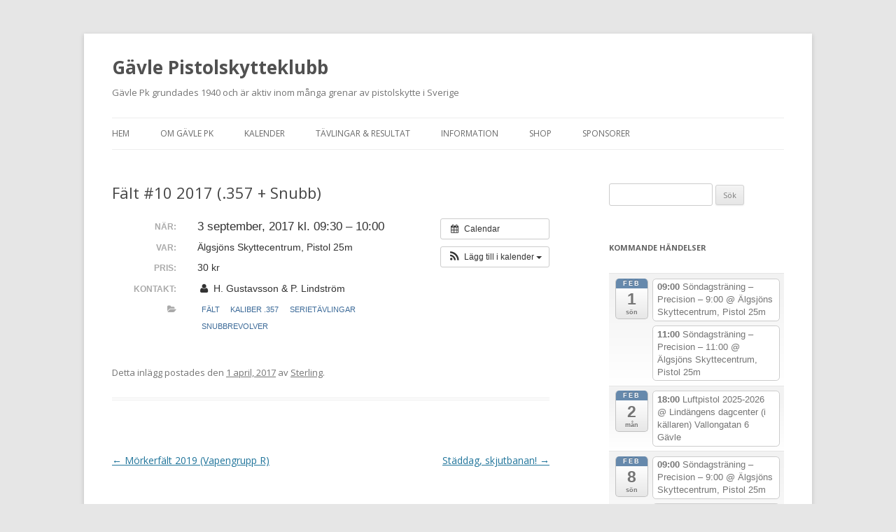

--- FILE ---
content_type: text/html; charset=UTF-8
request_url: https://gavlepistol.se/aktivitet/falt-10-2017-357-snubb/
body_size: 51925
content:
<!DOCTYPE html>
<!--[if IE 7]>
<html class="ie ie7" lang="sv-SE">
<![endif]-->
<!--[if IE 8]>
<html class="ie ie8" lang="sv-SE">
<![endif]-->
<!--[if !(IE 7) & !(IE 8)]><!-->
<html lang="sv-SE">
<!--<![endif]-->
<head>
<meta charset="UTF-8" />
<meta name="viewport" content="width=device-width" />
<title>Fält #10 2017 (.357 + Snubb) | Gävle Pistolskytteklubb</title>
<link rel="profile" href="https://gmpg.org/xfn/11" />
<link rel="pingback" href="https://gavlepistol.se/xmlrpc.php">
<!--[if lt IE 9]>
<script src="https://gavlepistol.se/wp-content/themes/twentytwelve/js/html5.js?ver=3.7.0" type="text/javascript"></script>
<![endif]-->
<meta name='robots' content='max-image-preview:large' />
<link rel='dns-prefetch' href='//fonts.googleapis.com' />
<link rel='dns-prefetch' href='//s.w.org' />
<link href='https://fonts.gstatic.com' crossorigin rel='preconnect' />
<link rel="alternate" type="application/rss+xml" title="Gävle Pistolskytteklubb &raquo; flöde" href="https://gavlepistol.se/feed/" />
<link rel="alternate" type="application/rss+xml" title="Gävle Pistolskytteklubb &raquo; kommentarsflöde" href="https://gavlepistol.se/comments/feed/" />
<script type="text/javascript">
window._wpemojiSettings = {"baseUrl":"https:\/\/s.w.org\/images\/core\/emoji\/13.1.0\/72x72\/","ext":".png","svgUrl":"https:\/\/s.w.org\/images\/core\/emoji\/13.1.0\/svg\/","svgExt":".svg","source":{"concatemoji":"https:\/\/gavlepistol.se\/wp-includes\/js\/wp-emoji-release.min.js?ver=5.9.12"}};
/*! This file is auto-generated */
!function(e,a,t){var n,r,o,i=a.createElement("canvas"),p=i.getContext&&i.getContext("2d");function s(e,t){var a=String.fromCharCode;p.clearRect(0,0,i.width,i.height),p.fillText(a.apply(this,e),0,0);e=i.toDataURL();return p.clearRect(0,0,i.width,i.height),p.fillText(a.apply(this,t),0,0),e===i.toDataURL()}function c(e){var t=a.createElement("script");t.src=e,t.defer=t.type="text/javascript",a.getElementsByTagName("head")[0].appendChild(t)}for(o=Array("flag","emoji"),t.supports={everything:!0,everythingExceptFlag:!0},r=0;r<o.length;r++)t.supports[o[r]]=function(e){if(!p||!p.fillText)return!1;switch(p.textBaseline="top",p.font="600 32px Arial",e){case"flag":return s([127987,65039,8205,9895,65039],[127987,65039,8203,9895,65039])?!1:!s([55356,56826,55356,56819],[55356,56826,8203,55356,56819])&&!s([55356,57332,56128,56423,56128,56418,56128,56421,56128,56430,56128,56423,56128,56447],[55356,57332,8203,56128,56423,8203,56128,56418,8203,56128,56421,8203,56128,56430,8203,56128,56423,8203,56128,56447]);case"emoji":return!s([10084,65039,8205,55357,56613],[10084,65039,8203,55357,56613])}return!1}(o[r]),t.supports.everything=t.supports.everything&&t.supports[o[r]],"flag"!==o[r]&&(t.supports.everythingExceptFlag=t.supports.everythingExceptFlag&&t.supports[o[r]]);t.supports.everythingExceptFlag=t.supports.everythingExceptFlag&&!t.supports.flag,t.DOMReady=!1,t.readyCallback=function(){t.DOMReady=!0},t.supports.everything||(n=function(){t.readyCallback()},a.addEventListener?(a.addEventListener("DOMContentLoaded",n,!1),e.addEventListener("load",n,!1)):(e.attachEvent("onload",n),a.attachEvent("onreadystatechange",function(){"complete"===a.readyState&&t.readyCallback()})),(n=t.source||{}).concatemoji?c(n.concatemoji):n.wpemoji&&n.twemoji&&(c(n.twemoji),c(n.wpemoji)))}(window,document,window._wpemojiSettings);
</script>
<style type="text/css">
img.wp-smiley,
img.emoji {
	display: inline !important;
	border: none !important;
	box-shadow: none !important;
	height: 1em !important;
	width: 1em !important;
	margin: 0 0.07em !important;
	vertical-align: -0.1em !important;
	background: none !important;
	padding: 0 !important;
}
</style>
	<link rel='stylesheet' id='ai1ec_style-css'  href='//gavlepistol.se/wp-content/plugins/all-in-one-event-calendar/public/themes-ai1ec/vortex/css/ai1ec_parsed_css.css?ver=3.0.0' type='text/css' media='all' />
<link rel='stylesheet' id='wp-block-library-css'  href='https://gavlepistol.se/wp-includes/css/dist/block-library/style.min.css?ver=5.9.12' type='text/css' media='all' />
<style id='wp-block-library-theme-inline-css' type='text/css'>
.wp-block-audio figcaption{color:#555;font-size:13px;text-align:center}.is-dark-theme .wp-block-audio figcaption{color:hsla(0,0%,100%,.65)}.wp-block-code>code{font-family:Menlo,Consolas,monaco,monospace;color:#1e1e1e;padding:.8em 1em;border:1px solid #ddd;border-radius:4px}.wp-block-embed figcaption{color:#555;font-size:13px;text-align:center}.is-dark-theme .wp-block-embed figcaption{color:hsla(0,0%,100%,.65)}.blocks-gallery-caption{color:#555;font-size:13px;text-align:center}.is-dark-theme .blocks-gallery-caption{color:hsla(0,0%,100%,.65)}.wp-block-image figcaption{color:#555;font-size:13px;text-align:center}.is-dark-theme .wp-block-image figcaption{color:hsla(0,0%,100%,.65)}.wp-block-pullquote{border-top:4px solid;border-bottom:4px solid;margin-bottom:1.75em;color:currentColor}.wp-block-pullquote__citation,.wp-block-pullquote cite,.wp-block-pullquote footer{color:currentColor;text-transform:uppercase;font-size:.8125em;font-style:normal}.wp-block-quote{border-left:.25em solid;margin:0 0 1.75em;padding-left:1em}.wp-block-quote cite,.wp-block-quote footer{color:currentColor;font-size:.8125em;position:relative;font-style:normal}.wp-block-quote.has-text-align-right{border-left:none;border-right:.25em solid;padding-left:0;padding-right:1em}.wp-block-quote.has-text-align-center{border:none;padding-left:0}.wp-block-quote.is-large,.wp-block-quote.is-style-large,.wp-block-quote.is-style-plain{border:none}.wp-block-search .wp-block-search__label{font-weight:700}.wp-block-group:where(.has-background){padding:1.25em 2.375em}.wp-block-separator{border:none;border-bottom:2px solid;margin-left:auto;margin-right:auto;opacity:.4}.wp-block-separator:not(.is-style-wide):not(.is-style-dots){width:100px}.wp-block-separator.has-background:not(.is-style-dots){border-bottom:none;height:1px}.wp-block-separator.has-background:not(.is-style-wide):not(.is-style-dots){height:2px}.wp-block-table thead{border-bottom:3px solid}.wp-block-table tfoot{border-top:3px solid}.wp-block-table td,.wp-block-table th{padding:.5em;border:1px solid;word-break:normal}.wp-block-table figcaption{color:#555;font-size:13px;text-align:center}.is-dark-theme .wp-block-table figcaption{color:hsla(0,0%,100%,.65)}.wp-block-video figcaption{color:#555;font-size:13px;text-align:center}.is-dark-theme .wp-block-video figcaption{color:hsla(0,0%,100%,.65)}.wp-block-template-part.has-background{padding:1.25em 2.375em;margin-top:0;margin-bottom:0}
</style>
<style id='global-styles-inline-css' type='text/css'>
body{--wp--preset--color--black: #000000;--wp--preset--color--cyan-bluish-gray: #abb8c3;--wp--preset--color--white: #fff;--wp--preset--color--pale-pink: #f78da7;--wp--preset--color--vivid-red: #cf2e2e;--wp--preset--color--luminous-vivid-orange: #ff6900;--wp--preset--color--luminous-vivid-amber: #fcb900;--wp--preset--color--light-green-cyan: #7bdcb5;--wp--preset--color--vivid-green-cyan: #00d084;--wp--preset--color--pale-cyan-blue: #8ed1fc;--wp--preset--color--vivid-cyan-blue: #0693e3;--wp--preset--color--vivid-purple: #9b51e0;--wp--preset--color--blue: #21759b;--wp--preset--color--dark-gray: #444;--wp--preset--color--medium-gray: #9f9f9f;--wp--preset--color--light-gray: #e6e6e6;--wp--preset--gradient--vivid-cyan-blue-to-vivid-purple: linear-gradient(135deg,rgba(6,147,227,1) 0%,rgb(155,81,224) 100%);--wp--preset--gradient--light-green-cyan-to-vivid-green-cyan: linear-gradient(135deg,rgb(122,220,180) 0%,rgb(0,208,130) 100%);--wp--preset--gradient--luminous-vivid-amber-to-luminous-vivid-orange: linear-gradient(135deg,rgba(252,185,0,1) 0%,rgba(255,105,0,1) 100%);--wp--preset--gradient--luminous-vivid-orange-to-vivid-red: linear-gradient(135deg,rgba(255,105,0,1) 0%,rgb(207,46,46) 100%);--wp--preset--gradient--very-light-gray-to-cyan-bluish-gray: linear-gradient(135deg,rgb(238,238,238) 0%,rgb(169,184,195) 100%);--wp--preset--gradient--cool-to-warm-spectrum: linear-gradient(135deg,rgb(74,234,220) 0%,rgb(151,120,209) 20%,rgb(207,42,186) 40%,rgb(238,44,130) 60%,rgb(251,105,98) 80%,rgb(254,248,76) 100%);--wp--preset--gradient--blush-light-purple: linear-gradient(135deg,rgb(255,206,236) 0%,rgb(152,150,240) 100%);--wp--preset--gradient--blush-bordeaux: linear-gradient(135deg,rgb(254,205,165) 0%,rgb(254,45,45) 50%,rgb(107,0,62) 100%);--wp--preset--gradient--luminous-dusk: linear-gradient(135deg,rgb(255,203,112) 0%,rgb(199,81,192) 50%,rgb(65,88,208) 100%);--wp--preset--gradient--pale-ocean: linear-gradient(135deg,rgb(255,245,203) 0%,rgb(182,227,212) 50%,rgb(51,167,181) 100%);--wp--preset--gradient--electric-grass: linear-gradient(135deg,rgb(202,248,128) 0%,rgb(113,206,126) 100%);--wp--preset--gradient--midnight: linear-gradient(135deg,rgb(2,3,129) 0%,rgb(40,116,252) 100%);--wp--preset--duotone--dark-grayscale: url('#wp-duotone-dark-grayscale');--wp--preset--duotone--grayscale: url('#wp-duotone-grayscale');--wp--preset--duotone--purple-yellow: url('#wp-duotone-purple-yellow');--wp--preset--duotone--blue-red: url('#wp-duotone-blue-red');--wp--preset--duotone--midnight: url('#wp-duotone-midnight');--wp--preset--duotone--magenta-yellow: url('#wp-duotone-magenta-yellow');--wp--preset--duotone--purple-green: url('#wp-duotone-purple-green');--wp--preset--duotone--blue-orange: url('#wp-duotone-blue-orange');--wp--preset--font-size--small: 13px;--wp--preset--font-size--medium: 20px;--wp--preset--font-size--large: 36px;--wp--preset--font-size--x-large: 42px;}.has-black-color{color: var(--wp--preset--color--black) !important;}.has-cyan-bluish-gray-color{color: var(--wp--preset--color--cyan-bluish-gray) !important;}.has-white-color{color: var(--wp--preset--color--white) !important;}.has-pale-pink-color{color: var(--wp--preset--color--pale-pink) !important;}.has-vivid-red-color{color: var(--wp--preset--color--vivid-red) !important;}.has-luminous-vivid-orange-color{color: var(--wp--preset--color--luminous-vivid-orange) !important;}.has-luminous-vivid-amber-color{color: var(--wp--preset--color--luminous-vivid-amber) !important;}.has-light-green-cyan-color{color: var(--wp--preset--color--light-green-cyan) !important;}.has-vivid-green-cyan-color{color: var(--wp--preset--color--vivid-green-cyan) !important;}.has-pale-cyan-blue-color{color: var(--wp--preset--color--pale-cyan-blue) !important;}.has-vivid-cyan-blue-color{color: var(--wp--preset--color--vivid-cyan-blue) !important;}.has-vivid-purple-color{color: var(--wp--preset--color--vivid-purple) !important;}.has-black-background-color{background-color: var(--wp--preset--color--black) !important;}.has-cyan-bluish-gray-background-color{background-color: var(--wp--preset--color--cyan-bluish-gray) !important;}.has-white-background-color{background-color: var(--wp--preset--color--white) !important;}.has-pale-pink-background-color{background-color: var(--wp--preset--color--pale-pink) !important;}.has-vivid-red-background-color{background-color: var(--wp--preset--color--vivid-red) !important;}.has-luminous-vivid-orange-background-color{background-color: var(--wp--preset--color--luminous-vivid-orange) !important;}.has-luminous-vivid-amber-background-color{background-color: var(--wp--preset--color--luminous-vivid-amber) !important;}.has-light-green-cyan-background-color{background-color: var(--wp--preset--color--light-green-cyan) !important;}.has-vivid-green-cyan-background-color{background-color: var(--wp--preset--color--vivid-green-cyan) !important;}.has-pale-cyan-blue-background-color{background-color: var(--wp--preset--color--pale-cyan-blue) !important;}.has-vivid-cyan-blue-background-color{background-color: var(--wp--preset--color--vivid-cyan-blue) !important;}.has-vivid-purple-background-color{background-color: var(--wp--preset--color--vivid-purple) !important;}.has-black-border-color{border-color: var(--wp--preset--color--black) !important;}.has-cyan-bluish-gray-border-color{border-color: var(--wp--preset--color--cyan-bluish-gray) !important;}.has-white-border-color{border-color: var(--wp--preset--color--white) !important;}.has-pale-pink-border-color{border-color: var(--wp--preset--color--pale-pink) !important;}.has-vivid-red-border-color{border-color: var(--wp--preset--color--vivid-red) !important;}.has-luminous-vivid-orange-border-color{border-color: var(--wp--preset--color--luminous-vivid-orange) !important;}.has-luminous-vivid-amber-border-color{border-color: var(--wp--preset--color--luminous-vivid-amber) !important;}.has-light-green-cyan-border-color{border-color: var(--wp--preset--color--light-green-cyan) !important;}.has-vivid-green-cyan-border-color{border-color: var(--wp--preset--color--vivid-green-cyan) !important;}.has-pale-cyan-blue-border-color{border-color: var(--wp--preset--color--pale-cyan-blue) !important;}.has-vivid-cyan-blue-border-color{border-color: var(--wp--preset--color--vivid-cyan-blue) !important;}.has-vivid-purple-border-color{border-color: var(--wp--preset--color--vivid-purple) !important;}.has-vivid-cyan-blue-to-vivid-purple-gradient-background{background: var(--wp--preset--gradient--vivid-cyan-blue-to-vivid-purple) !important;}.has-light-green-cyan-to-vivid-green-cyan-gradient-background{background: var(--wp--preset--gradient--light-green-cyan-to-vivid-green-cyan) !important;}.has-luminous-vivid-amber-to-luminous-vivid-orange-gradient-background{background: var(--wp--preset--gradient--luminous-vivid-amber-to-luminous-vivid-orange) !important;}.has-luminous-vivid-orange-to-vivid-red-gradient-background{background: var(--wp--preset--gradient--luminous-vivid-orange-to-vivid-red) !important;}.has-very-light-gray-to-cyan-bluish-gray-gradient-background{background: var(--wp--preset--gradient--very-light-gray-to-cyan-bluish-gray) !important;}.has-cool-to-warm-spectrum-gradient-background{background: var(--wp--preset--gradient--cool-to-warm-spectrum) !important;}.has-blush-light-purple-gradient-background{background: var(--wp--preset--gradient--blush-light-purple) !important;}.has-blush-bordeaux-gradient-background{background: var(--wp--preset--gradient--blush-bordeaux) !important;}.has-luminous-dusk-gradient-background{background: var(--wp--preset--gradient--luminous-dusk) !important;}.has-pale-ocean-gradient-background{background: var(--wp--preset--gradient--pale-ocean) !important;}.has-electric-grass-gradient-background{background: var(--wp--preset--gradient--electric-grass) !important;}.has-midnight-gradient-background{background: var(--wp--preset--gradient--midnight) !important;}.has-small-font-size{font-size: var(--wp--preset--font-size--small) !important;}.has-medium-font-size{font-size: var(--wp--preset--font-size--medium) !important;}.has-large-font-size{font-size: var(--wp--preset--font-size--large) !important;}.has-x-large-font-size{font-size: var(--wp--preset--font-size--x-large) !important;}
</style>
<link rel='stylesheet' id='contact-form-7-css'  href='https://gavlepistol.se/wp-content/plugins/contact-form-7/includes/css/styles.css?ver=5.5.6.1' type='text/css' media='all' />
<link rel='stylesheet' id='twentytwelve-fonts-css'  href='https://fonts.googleapis.com/css?family=Open+Sans%3A400italic%2C700italic%2C400%2C700&#038;subset=latin%2Clatin-ext&#038;display=fallback' type='text/css' media='all' />
<link rel='stylesheet' id='twentytwelve-style-css'  href='https://gavlepistol.se/wp-content/themes/twentytwelve/style.css?ver=20190507' type='text/css' media='all' />
<link rel='stylesheet' id='twentytwelve-block-style-css'  href='https://gavlepistol.se/wp-content/themes/twentytwelve/css/blocks.css?ver=20190406' type='text/css' media='all' />
<!--[if lt IE 9]>
<link rel='stylesheet' id='twentytwelve-ie-css'  href='https://gavlepistol.se/wp-content/themes/twentytwelve/css/ie.css?ver=20150214' type='text/css' media='all' />
<![endif]-->
<script type='text/javascript' src='https://gavlepistol.se/?ai1ec_render_js=event.js&#038;is_backend=false&#038;ver=3.0.0' id='ai1ec_requirejs-js'></script>
<script type='text/javascript' src='https://gavlepistol.se/wp-includes/js/jquery/jquery.min.js?ver=3.6.0' id='jquery-core-js'></script>
<script type='text/javascript' src='https://gavlepistol.se/wp-includes/js/jquery/jquery-migrate.min.js?ver=3.3.2' id='jquery-migrate-js'></script>
<link rel="https://api.w.org/" href="https://gavlepistol.se/wp-json/" /><link rel="EditURI" type="application/rsd+xml" title="RSD" href="https://gavlepistol.se/xmlrpc.php?rsd" />
<link rel="wlwmanifest" type="application/wlwmanifest+xml" href="https://gavlepistol.se/wp-includes/wlwmanifest.xml" /> 
<meta name="generator" content="WordPress 5.9.12" />
<link rel="canonical" href="https://gavlepistol.se/aktivitet/falt-10-2017-357-snubb/" />
<link rel='shortlink' href='https://gavlepistol.se/?p=1338' />
<link rel="alternate" type="application/json+oembed" href="https://gavlepistol.se/wp-json/oembed/1.0/embed?url=https%3A%2F%2Fgavlepistol.se%2Faktivitet%2Ffalt-10-2017-357-snubb%2F" />
<link rel="alternate" type="text/xml+oembed" href="https://gavlepistol.se/wp-json/oembed/1.0/embed?url=https%3A%2F%2Fgavlepistol.se%2Faktivitet%2Ffalt-10-2017-357-snubb%2F&#038;format=xml" />
<meta property="og:url" content="https://gavlepistol.se/aktivitet/falt-10-2017-357-snubb/" />
<meta property="og:title" content="Fält #10 2017 (.357 + Snubb) (2017-09-03)" />
<meta property="og:type" content="article" />
<meta property="og:description" content="" />
<meta property="og:image" content="" />
<meta name="twitter:card" content="summary" />
<meta name="twitter:title" content="Fält #10 2017 (.357 + Snubb) (2017-09-03)" />
<meta name="twitter:description" content="No data" />
<meta name="twitter:image" content="" />
<link rel="icon" href="https://gavlepistol.se/wp-content/uploads/2022/08/cropped-gpk_logo_icon-32x32.png" sizes="32x32" />
<link rel="icon" href="https://gavlepistol.se/wp-content/uploads/2022/08/cropped-gpk_logo_icon-192x192.png" sizes="192x192" />
<link rel="apple-touch-icon" href="https://gavlepistol.se/wp-content/uploads/2022/08/cropped-gpk_logo_icon-180x180.png" />
<meta name="msapplication-TileImage" content="https://gavlepistol.se/wp-content/uploads/2022/08/cropped-gpk_logo_icon-270x270.png" />
</head>

<body class="ai1ec_event-template-default single single-ai1ec_event postid-1338 wp-embed-responsive custom-font-enabled">
<svg xmlns="http://www.w3.org/2000/svg" viewBox="0 0 0 0" width="0" height="0" focusable="false" role="none" style="visibility: hidden; position: absolute; left: -9999px; overflow: hidden;" ><defs><filter id="wp-duotone-dark-grayscale"><feColorMatrix color-interpolation-filters="sRGB" type="matrix" values=" .299 .587 .114 0 0 .299 .587 .114 0 0 .299 .587 .114 0 0 .299 .587 .114 0 0 " /><feComponentTransfer color-interpolation-filters="sRGB" ><feFuncR type="table" tableValues="0 0.49803921568627" /><feFuncG type="table" tableValues="0 0.49803921568627" /><feFuncB type="table" tableValues="0 0.49803921568627" /><feFuncA type="table" tableValues="1 1" /></feComponentTransfer><feComposite in2="SourceGraphic" operator="in" /></filter></defs></svg><svg xmlns="http://www.w3.org/2000/svg" viewBox="0 0 0 0" width="0" height="0" focusable="false" role="none" style="visibility: hidden; position: absolute; left: -9999px; overflow: hidden;" ><defs><filter id="wp-duotone-grayscale"><feColorMatrix color-interpolation-filters="sRGB" type="matrix" values=" .299 .587 .114 0 0 .299 .587 .114 0 0 .299 .587 .114 0 0 .299 .587 .114 0 0 " /><feComponentTransfer color-interpolation-filters="sRGB" ><feFuncR type="table" tableValues="0 1" /><feFuncG type="table" tableValues="0 1" /><feFuncB type="table" tableValues="0 1" /><feFuncA type="table" tableValues="1 1" /></feComponentTransfer><feComposite in2="SourceGraphic" operator="in" /></filter></defs></svg><svg xmlns="http://www.w3.org/2000/svg" viewBox="0 0 0 0" width="0" height="0" focusable="false" role="none" style="visibility: hidden; position: absolute; left: -9999px; overflow: hidden;" ><defs><filter id="wp-duotone-purple-yellow"><feColorMatrix color-interpolation-filters="sRGB" type="matrix" values=" .299 .587 .114 0 0 .299 .587 .114 0 0 .299 .587 .114 0 0 .299 .587 .114 0 0 " /><feComponentTransfer color-interpolation-filters="sRGB" ><feFuncR type="table" tableValues="0.54901960784314 0.98823529411765" /><feFuncG type="table" tableValues="0 1" /><feFuncB type="table" tableValues="0.71764705882353 0.25490196078431" /><feFuncA type="table" tableValues="1 1" /></feComponentTransfer><feComposite in2="SourceGraphic" operator="in" /></filter></defs></svg><svg xmlns="http://www.w3.org/2000/svg" viewBox="0 0 0 0" width="0" height="0" focusable="false" role="none" style="visibility: hidden; position: absolute; left: -9999px; overflow: hidden;" ><defs><filter id="wp-duotone-blue-red"><feColorMatrix color-interpolation-filters="sRGB" type="matrix" values=" .299 .587 .114 0 0 .299 .587 .114 0 0 .299 .587 .114 0 0 .299 .587 .114 0 0 " /><feComponentTransfer color-interpolation-filters="sRGB" ><feFuncR type="table" tableValues="0 1" /><feFuncG type="table" tableValues="0 0.27843137254902" /><feFuncB type="table" tableValues="0.5921568627451 0.27843137254902" /><feFuncA type="table" tableValues="1 1" /></feComponentTransfer><feComposite in2="SourceGraphic" operator="in" /></filter></defs></svg><svg xmlns="http://www.w3.org/2000/svg" viewBox="0 0 0 0" width="0" height="0" focusable="false" role="none" style="visibility: hidden; position: absolute; left: -9999px; overflow: hidden;" ><defs><filter id="wp-duotone-midnight"><feColorMatrix color-interpolation-filters="sRGB" type="matrix" values=" .299 .587 .114 0 0 .299 .587 .114 0 0 .299 .587 .114 0 0 .299 .587 .114 0 0 " /><feComponentTransfer color-interpolation-filters="sRGB" ><feFuncR type="table" tableValues="0 0" /><feFuncG type="table" tableValues="0 0.64705882352941" /><feFuncB type="table" tableValues="0 1" /><feFuncA type="table" tableValues="1 1" /></feComponentTransfer><feComposite in2="SourceGraphic" operator="in" /></filter></defs></svg><svg xmlns="http://www.w3.org/2000/svg" viewBox="0 0 0 0" width="0" height="0" focusable="false" role="none" style="visibility: hidden; position: absolute; left: -9999px; overflow: hidden;" ><defs><filter id="wp-duotone-magenta-yellow"><feColorMatrix color-interpolation-filters="sRGB" type="matrix" values=" .299 .587 .114 0 0 .299 .587 .114 0 0 .299 .587 .114 0 0 .299 .587 .114 0 0 " /><feComponentTransfer color-interpolation-filters="sRGB" ><feFuncR type="table" tableValues="0.78039215686275 1" /><feFuncG type="table" tableValues="0 0.94901960784314" /><feFuncB type="table" tableValues="0.35294117647059 0.47058823529412" /><feFuncA type="table" tableValues="1 1" /></feComponentTransfer><feComposite in2="SourceGraphic" operator="in" /></filter></defs></svg><svg xmlns="http://www.w3.org/2000/svg" viewBox="0 0 0 0" width="0" height="0" focusable="false" role="none" style="visibility: hidden; position: absolute; left: -9999px; overflow: hidden;" ><defs><filter id="wp-duotone-purple-green"><feColorMatrix color-interpolation-filters="sRGB" type="matrix" values=" .299 .587 .114 0 0 .299 .587 .114 0 0 .299 .587 .114 0 0 .299 .587 .114 0 0 " /><feComponentTransfer color-interpolation-filters="sRGB" ><feFuncR type="table" tableValues="0.65098039215686 0.40392156862745" /><feFuncG type="table" tableValues="0 1" /><feFuncB type="table" tableValues="0.44705882352941 0.4" /><feFuncA type="table" tableValues="1 1" /></feComponentTransfer><feComposite in2="SourceGraphic" operator="in" /></filter></defs></svg><svg xmlns="http://www.w3.org/2000/svg" viewBox="0 0 0 0" width="0" height="0" focusable="false" role="none" style="visibility: hidden; position: absolute; left: -9999px; overflow: hidden;" ><defs><filter id="wp-duotone-blue-orange"><feColorMatrix color-interpolation-filters="sRGB" type="matrix" values=" .299 .587 .114 0 0 .299 .587 .114 0 0 .299 .587 .114 0 0 .299 .587 .114 0 0 " /><feComponentTransfer color-interpolation-filters="sRGB" ><feFuncR type="table" tableValues="0.098039215686275 1" /><feFuncG type="table" tableValues="0 0.66274509803922" /><feFuncB type="table" tableValues="0.84705882352941 0.41960784313725" /><feFuncA type="table" tableValues="1 1" /></feComponentTransfer><feComposite in2="SourceGraphic" operator="in" /></filter></defs></svg><div id="page" class="hfeed site">
	<header id="masthead" class="site-header">
		<hgroup>
			<h1 class="site-title"><a href="https://gavlepistol.se/" title="Gävle Pistolskytteklubb" rel="home">Gävle Pistolskytteklubb</a></h1>
			<h2 class="site-description">Gävle Pk grundades 1940 och är aktiv inom många grenar av pistolskytte i Sverige</h2>
		</hgroup>

		<nav id="site-navigation" class="main-navigation">
			<button class="menu-toggle">Meny</button>
			<a class="assistive-text" href="#content" title="Hoppa till innehåll">Hoppa till innehåll</a>
			<div class="menu-skjutprogram-2022-container"><ul id="menu-skjutprogram-2022" class="nav-menu"><li id="menu-item-110" class="menu-item menu-item-type-custom menu-item-object-custom menu-item-home menu-item-110"><a href="http://gavlepistol.se/">Hem</a></li>
<li id="menu-item-139" class="menu-item menu-item-type-post_type menu-item-object-page menu-item-has-children menu-item-139"><a href="https://gavlepistol.se/om-gavle-pk/">Om Gävle Pk</a>
<ul class="sub-menu">
	<li id="menu-item-2293" class="menu-item menu-item-type-post_type menu-item-object-page menu-item-2293"><a href="https://gavlepistol.se/hitta-hit/">Hitta hit</a></li>
	<li id="menu-item-144" class="menu-item menu-item-type-post_type menu-item-object-page menu-item-144"><a href="https://gavlepistol.se/nyborjare/">Nybörjare</a></li>
	<li id="menu-item-2290" class="menu-item menu-item-type-post_type menu-item-object-page menu-item-2290"><a href="https://gavlepistol.se/om-gavle-pk/medlemsansokan/">Medlemsansökan</a></li>
	<li id="menu-item-542" class="menu-item menu-item-type-post_type menu-item-object-page menu-item-542"><a href="https://gavlepistol.se/kontakt/">Kontakt</a></li>
	<li id="menu-item-3466" class="menu-item menu-item-type-custom menu-item-object-custom menu-item-3466"><a href="http://gavlepistol.se/wp-content/uploads/2023/06/Stadgar-GPK-2019.pdf">Stadgar</a></li>
</ul>
</li>
<li id="menu-item-111" class="menu-item menu-item-type-post_type menu-item-object-page menu-item-111"><a href="https://gavlepistol.se/kalender/">Kalender</a></li>
<li id="menu-item-214" class="menu-item menu-item-type-post_type menu-item-object-page menu-item-has-children menu-item-214"><a href="https://gavlepistol.se/tavlingar/">Tävlingar &#038; Resultat</a>
<ul class="sub-menu">
	<li id="menu-item-2373" class="menu-item menu-item-type-custom menu-item-object-custom menu-item-2373"><a href="http://anmalan.gavlepistol.se">Anmälan on-line</a></li>
	<li id="menu-item-3917" class="menu-item menu-item-type-custom menu-item-object-custom menu-item-3917"><a href="http://gavlepistol.se/wp-content/uploads/2025/03/Skjutprogram-2025.pdf">Skjutprogram 2025</a></li>
</ul>
</li>
<li id="menu-item-1598" class="menu-item menu-item-type-taxonomy menu-item-object-category menu-item-has-children menu-item-1598"><a href="https://gavlepistol.se/category/information/">Information</a>
<ul class="sub-menu">
	<li id="menu-item-3419" class="menu-item menu-item-type-post_type menu-item-object-page menu-item-3419"><a href="https://gavlepistol.se/ordningsregler/">Ordningsregler</a></li>
	<li id="menu-item-1599" class="menu-item menu-item-type-post_type menu-item-object-page menu-item-privacy-policy menu-item-1599"><a href="https://gavlepistol.se/integritetspolicy/">Integritetspolicy</a></li>
	<li id="menu-item-1600" class="menu-item menu-item-type-post_type menu-item-object-page menu-item-1600"><a href="https://gavlepistol.se/rutiner-for-skjutledare/">Rutiner för skjutledare</a></li>
	<li id="menu-item-2106" class="menu-item menu-item-type-post_type menu-item-object-page menu-item-2106"><a href="https://gavlepistol.se/faltskytte/">Fältskytte</a></li>
	<li id="menu-item-2087" class="menu-item menu-item-type-post_type menu-item-object-page menu-item-2087"><a href="https://gavlepistol.se/licens/">Vapenlicens &#038; föreningsintyg</a></li>
	<li id="menu-item-2287" class="menu-item menu-item-type-post_type menu-item-object-page menu-item-2287"><a href="https://gavlepistol.se/vapengrupp-k/">Vapengrupp K</a></li>
	<li id="menu-item-2372" class="menu-item menu-item-type-post_type menu-item-object-page menu-item-2372"><a href="https://gavlepistol.se/miljoammunition/">Miljöammunition?</a></li>
	<li id="menu-item-2586" class="menu-item menu-item-type-post_type menu-item-object-page menu-item-2586"><a href="https://gavlepistol.se/bra-att-ha-lankar/">Bra att ha länkar &#8211; Vapen mm</a></li>
</ul>
</li>
<li id="menu-item-2263" class="menu-item menu-item-type-custom menu-item-object-custom menu-item-2263"><a target="_blank" rel="noopener" href="http://shop.gavlepistol.se">Shop</a></li>
<li id="menu-item-3942" class="menu-item menu-item-type-post_type menu-item-object-page menu-item-3942"><a href="https://gavlepistol.se/sponsorer/">Sponsorer</a></li>
</ul></div>		</nav><!-- #site-navigation -->

			</header><!-- #masthead -->

	<div id="main" class="wrapper">

	<div id="primary" class="site-content">
		<div id="content" role="main">

			
				
	<article id="post-1338" class="post-1338 ai1ec_event type-ai1ec_event status-publish hentry events_categories-falt events_categories-kaliber-357 events_categories-serietavlingar events_categories-snubbrevolver">
				<header class="entry-header">
			
						<h1 class="entry-title">Fält #10 2017 (.357 + Snubb)</h1>
								</header><!-- .entry-header -->

				<div class="entry-content">
			<div class="timely ai1ec-single-event
	ai1ec-event-id-1338
	ai1ec-event-instance-id-1999
		">

<a id="ai1ec-event"></a>

<div class="ai1ec-actions">
	<div class="ai1ec-btn-group-vertical ai1ec-clearfix">
		<a class="ai1ec-calendar-link ai1ec-btn ai1ec-btn-default ai1ec-btn-sm
        ai1ec-tooltip-trigger "
    href="https://gavlepistol.se/kalender/"
    
    data-placement="left"
    title="Visa alla aktiviteter">
    <i class="ai1ec-fa ai1ec-fa-calendar ai1ec-fa-fw"></i>
    <span class="ai1ec-hidden-xs">Calendar</span>
</a>
	</div>

	<div class="ai1ec-btn-group-vertical ai1ec-clearfix">
							<div class="ai1ec-subscribe-dropdown ai1ec-dropdown ai1ec-btn
	ai1ec-btn-default ai1ec-btn-sm">
	<span role="button" class="ai1ec-dropdown-toggle ai1ec-subscribe"
			data-toggle="ai1ec-dropdown">
		<i class="ai1ec-fa ai1ec-icon-rss ai1ec-fa-lg ai1ec-fa-fw"></i>
		<span class="ai1ec-hidden-xs">
							Lägg till i kalender
						<span class="ai1ec-caret"></span>
		</span>
	</span>
			<ul class="ai1ec-dropdown-menu ai1ec-pull-right" role="menu">
		<li>
			<a class="ai1ec-tooltip-trigger ai1ec-tooltip-auto" target="_blank"
				data-placement="left" title="Kopiera den här länken för din egen Timely-kalender eller klicka för att lägga till i ett annat kalenderprogram"
				href="http&#x3A;&#x2F;&#x2F;gavlepistol.se&#x2F;&#x3F;plugin&#x3D;all-in-one-event-calendar&amp;controller&#x3D;ai1ec_exporter_controller&amp;action&#x3D;export_events&amp;ai1ec_post_ids&#x3D;1338">
				<i class="ai1ec-fa ai1ec-fa-lg ai1ec-fa-fw ai1ec-icon-timely"></i>
				Lägg till i Timely-kalender
			</a>
		</li>
		<li>
			<a class="ai1ec-tooltip-trigger ai1ec-tooltip-auto" target="_blank"
			  data-placement="left" title="Prenumerera på den här kalendern i Google Kalender"
			  href="https://www.google.com/calendar/render?cid=http&#x25;3A&#x25;2F&#x25;2Fgavlepistol.se&#x25;2F&#x25;3Fplugin&#x25;3Dall-in-one-event-calendar&#x25;26controller&#x25;3Dai1ec_exporter_controller&#x25;26action&#x25;3Dexport_events&#x25;26ai1ec_post_ids&#x25;3D1338&#x25;26no_html&#x25;3Dtrue&#x25;26&#x25;26">
				<i class="ai1ec-fa ai1ec-icon-google ai1ec-fa-lg ai1ec-fa-fw"></i>
				Lägg till i Google Kalender
			</a>
		</li>
		<li>
			<a class="ai1ec-tooltip-trigger ai1ec-tooltip-auto" target="_blank"
			  data-placement="left" title="Prenumerera på den här kalendern i MS Outlook "
			  href="webcal&#x3A;&#x2F;&#x2F;gavlepistol.se&#x2F;&#x3F;plugin&#x3D;all-in-one-event-calendar&amp;controller&#x3D;ai1ec_exporter_controller&amp;action&#x3D;export_events&amp;ai1ec_post_ids&#x3D;1338&amp;no_html&#x3D;true">
				<i class="ai1ec-fa ai1ec-icon-windows ai1ec-fa-lg ai1ec-fa-fw"></i>
				Lägg till i Outlook
			</a>
		</li>
		<li>
			<a class="ai1ec-tooltip-trigger ai1ec-tooltip-auto" target="_blank"
			  data-placement="left" title="Prenumerera på den här kalendern i Apple Kalender (iCal)"
			  href="webcal&#x3A;&#x2F;&#x2F;gavlepistol.se&#x2F;&#x3F;plugin&#x3D;all-in-one-event-calendar&amp;controller&#x3D;ai1ec_exporter_controller&amp;action&#x3D;export_events&amp;ai1ec_post_ids&#x3D;1338&amp;no_html&#x3D;true">
				<i class="ai1ec-fa ai1ec-icon-apple ai1ec-fa-lg ai1ec-fa-fw"></i>
				Lägg till i Apple Kalender
			</a>
		</li>
		<li>
						<a class="ai1ec-tooltip-trigger ai1ec-tooltip-auto"
			  data-placement="left" title="Prenumerera på den här kalendern i ett annat kalenderprogram"
			  href="http&#x3A;&#x2F;&#x2F;gavlepistol.se&#x2F;&#x3F;plugin&#x3D;all-in-one-event-calendar&amp;controller&#x3D;ai1ec_exporter_controller&amp;action&#x3D;export_events&amp;ai1ec_post_ids&#x3D;1338&amp;no_html&#x3D;true">
				<i class="ai1ec-fa ai1ec-icon-calendar ai1ec-fa-fw"></i>
				Lägg till i annan kalender
			</a>
		</li>
		<li>
			<a class="ai1ec-tooltip-trigger ai1ec-tooltip-auto"
			  data-placement="left" title=""
			  href="http&#x3A;&#x2F;&#x2F;gavlepistol.se&#x2F;&#x3F;plugin&#x3D;all-in-one-event-calendar&amp;controller&#x3D;ai1ec_exporter_controller&amp;action&#x3D;export_events&amp;ai1ec_post_ids&#x3D;1338&xml=true">
				<i class="ai1ec-fa ai1ec-fa-file-text ai1ec-fa-lg ai1ec-fa-fw"></i>
				Export to XML
			</a>
		</li>
	</ul>
</div>

			</div>

	</div>

			<div class="ai1ec-event-details ai1ec-clearfix">

	<div class="ai1ec-time ai1ec-row">
		<div class="ai1ec-field-label ai1ec-col-sm-3">När:</div>
		<div class="ai1ec-field-value ai1ec-col-sm-9 dt-duration">
			3 september, 2017 kl. 09:30 – 10:00
								</div>
		<div class="ai1ec-hidden dt-start">2017-09-03T09:30:00+02:00</div>
		<div class="ai1ec-hidden dt-end">2017-09-03T10:00:00+02:00</div>
	</div>

			<div class="ai1ec-location ai1ec-row">
			<div class="ai1ec-field-label ai1ec-col-sm-3">Var:</div>
			<div class="ai1ec-field-value ai1ec-col-sm-9 p-location">
				Älgsjöns Skyttecentrum, Pistol 25m<br />

			</div>
		</div>
	
			<div class="ai1ec-cost ai1ec-row">
			<div class="ai1ec-field-label ai1ec-col-sm-3">Pris:</div>
			<div class="ai1ec-field-value ai1ec-col-sm-9">
				30 kr
			</div>
		</div>
	
	
			<div class="ai1ec-contact ai1ec-row">
			<div class="ai1ec-field-label ai1ec-col-sm-3">Kontakt:</div>
			<div class="ai1ec-field-value ai1ec-col-sm-9"><div class="h-card"><div class="ai1ec-contact-name p-name"><i class="ai1ec-fa ai1ec-fa-fw ai1ec-fa-user"></i> H. Gustavsson &amp; P. Lindström</div> </div></div>
		</div>
	
			<div class="ai1ec-categories ai1ec-row">
			<div class="ai1ec-field-label ai1ec-col-sm-3 ai1ec-col-xs-1">
				<i class="ai1ec-fa ai1ec-fa-folder-open ai1ec-tooltip-trigger"
					title="Kategorier"></i>
			</div>
			<div class="ai1ec-field-value ai1ec-col-sm-9 ai1ec-col-xs-10">
				<a  class=" ai1ec-category ai1ec-term-id-63 p-category" href="https://gavlepistol.se/kalender/cat_ids~63/"> Fält</a> <a  class=" ai1ec-category ai1ec-term-id-64 p-category" href="https://gavlepistol.se/kalender/cat_ids~64/"> Kaliber .357</a> <a  class=" ai1ec-category ai1ec-term-id-62 p-category" href="https://gavlepistol.se/kalender/cat_ids~62/"> Serietävlingar</a> <a  class=" ai1ec-category ai1ec-term-id-79 p-category" href="https://gavlepistol.se/kalender/cat_ids~79/"> Snubbrevolver</a>
			</div>
		</div>
	
	
				
				
	</div>
			
	
</div>
<footer class="timely ai1ec-event-footer">
	</footer>
					</div><!-- .entry-content -->
		
		<footer class="entry-meta">
			Detta inlägg postades den <a href="https://gavlepistol.se/aktivitet/falt-10-2017-357-snubb/" title="00:01" rel="bookmark"><time class="entry-date" datetime="2017-04-01T00:01:32+02:00">1 april, 2017</time></a><span class="by-author"> av <span class="author vcard"><a class="url fn n" href="https://gavlepistol.se/author/sterling/" title="Visa alla inlägg av Sterling" rel="author">Sterling</a></span></span>.								</footer><!-- .entry-meta -->
	</article><!-- #post -->

				<nav class="nav-single">
					<h3 class="assistive-text">Inläggsnavigering</h3>
					<span class="nav-previous"><a href="https://gavlepistol.se/aktivitet/morkerfalt-2019/" rel="prev"><span class="meta-nav">&larr;</span> Mörkerfält 2019 (Vapengrupp R)</a></span>
					<span class="nav-next"><a href="https://gavlepistol.se/aktivitet/staddag-skjutbanan-2/" rel="next">Städdag, skjutbanan! <span class="meta-nav">&rarr;</span></a></span>
				</nav><!-- .nav-single -->

				
<div id="comments" class="comments-area">

	
	
	
</div><!-- #comments .comments-area -->

			
		</div><!-- #content -->
	</div><!-- #primary -->


			<div id="secondary" class="widget-area" role="complementary">
			<aside id="search-2" class="widget widget_search"><form role="search" method="get" id="searchform" class="searchform" action="https://gavlepistol.se/">
				<div>
					<label class="screen-reader-text" for="s">Sök efter:</label>
					<input type="text" value="" name="s" id="s" />
					<input type="submit" id="searchsubmit" value="Sök" />
				</div>
			</form></aside><aside id="ai1ec_agenda_widget-2" class="widget widget_ai1ec_agenda_widget">

	<h3 class="widget-title">Kommande händelser</h3>

<style>
<!--

-->
</style>
<div class="timely ai1ec-agenda-widget-view ai1ec-clearfix">

			<div>
													<div class="ai1ec-date
					">
					<a class="ai1ec-date-title ai1ec-load-view"
						href="https&#x3A;&#x2F;&#x2F;gavlepistol.se&#x2F;kalender&#x2F;action&#x7E;oneday&#x2F;exact_date&#x7E;2026-2-1&#x2F;">
						<div class="ai1ec-month">feb</div>
						<div class="ai1ec-day">1</div>
						<div class="ai1ec-weekday">sön</div>
											</a>
					<div class="ai1ec-date-events">
													 																					<div class="ai1ec-event
									ai1ec-event-id-4433
									ai1ec-event-instance-id-9723
									">

									<a href="https&#x3A;&#x2F;&#x2F;gavlepistol.se&#x2F;aktivitet&#x2F;sondagstraning-precision-2&#x2F;&#x3F;instance_id&#x3D;9723"
										class="ai1ec-popup-trigger ai1ec-load-event">
																					<span class="ai1ec-event-time">
												09:00
											</span>
										
										<span class="ai1ec-event-title">
											S&ouml;ndagstr&auml;ning &ndash; Precision &ndash; 9:00
																							<span class="ai1ec-event-location"
													>@ Älgsjöns Skyttecentrum, Pistol 25m</span>
																					</span>
									</a>

									<div class="ai1ec-popover ai1ec-popup 
	ai1ec-event-instance-id-9723">

		
	<span class="ai1ec-popup-title">
		<a href="https&#x3A;&#x2F;&#x2F;gavlepistol.se&#x2F;aktivitet&#x2F;sondagstraning-precision-2&#x2F;&#x3F;instance_id&#x3D;9723"
		   class="ai1ec-load-event"
			>S&ouml;ndagstr&auml;ning &ndash; Precision &ndash; 9:00</a>
					<span class="ai1ec-event-location"
				>@ Älgsjöns Skyttecentrum, Pistol 25m</span>
					</span>

	
	<div class="ai1ec-event-time">
					feb 1 kl. 09:00 – 10:30
			</div>

	
			<div class="ai1ec-popup-excerpt">&nbsp;</div>
	
</div>

								</div>
															<div class="ai1ec-event
									ai1ec-event-id-4434
									ai1ec-event-instance-id-9741
									">

									<a href="https&#x3A;&#x2F;&#x2F;gavlepistol.se&#x2F;aktivitet&#x2F;precisionstroning&#x2F;&#x3F;instance_id&#x3D;9741"
										class="ai1ec-popup-trigger ai1ec-load-event">
																					<span class="ai1ec-event-time">
												11:00
											</span>
										
										<span class="ai1ec-event-title">
											S&ouml;ndagstr&auml;ning &ndash; Precision &ndash; 11:00
																							<span class="ai1ec-event-location"
													>@ Älgsjöns Skyttecentrum, Pistol 25m</span>
																					</span>
									</a>

									<div class="ai1ec-popover ai1ec-popup 
	ai1ec-event-instance-id-9741">

		
	<span class="ai1ec-popup-title">
		<a href="https&#x3A;&#x2F;&#x2F;gavlepistol.se&#x2F;aktivitet&#x2F;precisionstroning&#x2F;&#x3F;instance_id&#x3D;9741"
		   class="ai1ec-load-event"
			>S&ouml;ndagstr&auml;ning &ndash; Precision &ndash; 11:00</a>
					<span class="ai1ec-event-location"
				>@ Älgsjöns Skyttecentrum, Pistol 25m</span>
					</span>

	
	<div class="ai1ec-event-time">
					feb 1 kl. 11:00 – 12:30
			</div>

	
			<div class="ai1ec-popup-excerpt">&nbsp;</div>
	
</div>

								</div>
							 						 					</div>
				</div>
							<div class="ai1ec-date
					">
					<a class="ai1ec-date-title ai1ec-load-view"
						href="https&#x3A;&#x2F;&#x2F;gavlepistol.se&#x2F;kalender&#x2F;action&#x7E;oneday&#x2F;exact_date&#x7E;2026-2-2&#x2F;">
						<div class="ai1ec-month">feb</div>
						<div class="ai1ec-day">2</div>
						<div class="ai1ec-weekday">mån</div>
											</a>
					<div class="ai1ec-date-events">
													 																					<div class="ai1ec-event
									ai1ec-event-id-4406
									ai1ec-event-instance-id-9698
									">

									<a href="https&#x3A;&#x2F;&#x2F;gavlepistol.se&#x2F;aktivitet&#x2F;luftpistol-2025-2026&#x2F;&#x3F;instance_id&#x3D;9698"
										class="ai1ec-popup-trigger ai1ec-load-event">
																					<span class="ai1ec-event-time">
												18:00
											</span>
										
										<span class="ai1ec-event-title">
											Luftpistol 2025-2026
																							<span class="ai1ec-event-location"
													>@ Lindängens dagcenter (i källaren) Vallongatan 6 Gävle</span>
																					</span>
									</a>

									<div class="ai1ec-popover ai1ec-popup 
	ai1ec-event-instance-id-9698">

		
	<span class="ai1ec-popup-title">
		<a href="https&#x3A;&#x2F;&#x2F;gavlepistol.se&#x2F;aktivitet&#x2F;luftpistol-2025-2026&#x2F;&#x3F;instance_id&#x3D;9698"
		   class="ai1ec-load-event"
			>Luftpistol 2025-2026</a>
					<span class="ai1ec-event-location"
				>@ Lindängens dagcenter (i källaren) Vallongatan 6 Gävle</span>
					</span>

	
	<div class="ai1ec-event-time">
					feb 2 kl. 18:00 – 20:00
			</div>

	
			<div class="ai1ec-popup-excerpt">Ingen tidigare erfarenhet av skytte krävs. Anmälningsavgift: 15kr för ungdom (7-25 år) 30kr för vuxen Vapenhyra: 25kr ungdom (7-25 år) 50kr vuxen Kulor &#038; tavlor: 5kr ungdom (7-25 år) 10kr vuxen Kontaktpersoner: Göran: 073-6943800 Håkan:[...]</div>
	
</div>

								</div>
							 						 					</div>
				</div>
							<div class="ai1ec-date
					">
					<a class="ai1ec-date-title ai1ec-load-view"
						href="https&#x3A;&#x2F;&#x2F;gavlepistol.se&#x2F;kalender&#x2F;action&#x7E;oneday&#x2F;exact_date&#x7E;2026-2-8&#x2F;">
						<div class="ai1ec-month">feb</div>
						<div class="ai1ec-day">8</div>
						<div class="ai1ec-weekday">sön</div>
											</a>
					<div class="ai1ec-date-events">
													 																					<div class="ai1ec-event
									ai1ec-event-id-4433
									ai1ec-event-instance-id-9724
									">

									<a href="https&#x3A;&#x2F;&#x2F;gavlepistol.se&#x2F;aktivitet&#x2F;sondagstraning-precision-2&#x2F;&#x3F;instance_id&#x3D;9724"
										class="ai1ec-popup-trigger ai1ec-load-event">
																					<span class="ai1ec-event-time">
												09:00
											</span>
										
										<span class="ai1ec-event-title">
											S&ouml;ndagstr&auml;ning &ndash; Precision &ndash; 9:00
																							<span class="ai1ec-event-location"
													>@ Älgsjöns Skyttecentrum, Pistol 25m</span>
																					</span>
									</a>

									<div class="ai1ec-popover ai1ec-popup 
	ai1ec-event-instance-id-9724">

		
	<span class="ai1ec-popup-title">
		<a href="https&#x3A;&#x2F;&#x2F;gavlepistol.se&#x2F;aktivitet&#x2F;sondagstraning-precision-2&#x2F;&#x3F;instance_id&#x3D;9724"
		   class="ai1ec-load-event"
			>S&ouml;ndagstr&auml;ning &ndash; Precision &ndash; 9:00</a>
					<span class="ai1ec-event-location"
				>@ Älgsjöns Skyttecentrum, Pistol 25m</span>
					</span>

	
	<div class="ai1ec-event-time">
					feb 8 kl. 09:00 – 10:30
			</div>

	
			<div class="ai1ec-popup-excerpt">&nbsp;</div>
	
</div>

								</div>
															<div class="ai1ec-event
									ai1ec-event-id-4434
									ai1ec-event-instance-id-9742
									">

									<a href="https&#x3A;&#x2F;&#x2F;gavlepistol.se&#x2F;aktivitet&#x2F;precisionstroning&#x2F;&#x3F;instance_id&#x3D;9742"
										class="ai1ec-popup-trigger ai1ec-load-event">
																					<span class="ai1ec-event-time">
												11:00
											</span>
										
										<span class="ai1ec-event-title">
											S&ouml;ndagstr&auml;ning &ndash; Precision &ndash; 11:00
																							<span class="ai1ec-event-location"
													>@ Älgsjöns Skyttecentrum, Pistol 25m</span>
																					</span>
									</a>

									<div class="ai1ec-popover ai1ec-popup 
	ai1ec-event-instance-id-9742">

		
	<span class="ai1ec-popup-title">
		<a href="https&#x3A;&#x2F;&#x2F;gavlepistol.se&#x2F;aktivitet&#x2F;precisionstroning&#x2F;&#x3F;instance_id&#x3D;9742"
		   class="ai1ec-load-event"
			>S&ouml;ndagstr&auml;ning &ndash; Precision &ndash; 11:00</a>
					<span class="ai1ec-event-location"
				>@ Älgsjöns Skyttecentrum, Pistol 25m</span>
					</span>

	
	<div class="ai1ec-event-time">
					feb 8 kl. 11:00 – 12:30
			</div>

	
			<div class="ai1ec-popup-excerpt">&nbsp;</div>
	
</div>

								</div>
							 						 					</div>
				</div>
			 		</div>
	 
			<div class="ai1ec-subscribe-buttons-widget">
							<a class="ai1ec-btn ai1ec-btn-default ai1ec-btn-xs ai1ec-pull-right
					ai1ec-calendar-link"
					href="https&#x3A;&#x2F;&#x2F;gavlepistol.se&#x2F;kalender&#x2F;">
					Visa kalender
					<i class="ai1ec-fa ai1ec-fa-arrow-right"></i>
				</a>
			
					</div>
	 
</div>



</aside><aside id="categories-2" class="widget widget_categories"><h3 class="widget-title">Kategorier</h3>
			<ul>
					<li class="cat-item cat-item-1"><a href="https://gavlepistol.se/category/allmant/">Allmänt</a>
</li>
	<li class="cat-item cat-item-27"><a href="https://gavlepistol.se/category/enars-vandringspris/">Enars Vandringspris</a>
</li>
	<li class="cat-item cat-item-8"><a href="https://gavlepistol.se/category/falt/">Fält</a>
</li>
	<li class="cat-item cat-item-56"><a href="https://gavlepistol.se/category/fripistol/">Fripistol</a>
</li>
	<li class="cat-item cat-item-45"><a href="https://gavlepistol.se/category/gavledarren-2/">GävleDarren</a>
</li>
	<li class="cat-item cat-item-54"><a href="https://gavlepistol.se/category/gavlesnabben-2/">GävleSnabben</a>
</li>
	<li class="cat-item cat-item-28"><a href="https://gavlepistol.se/category/gavligfalten/">Gävligfälten</a>
</li>
	<li class="cat-item cat-item-44"><a href="https://gavlepistol.se/category/grovpistol/">Grovpistol</a>
</li>
	<li class="cat-item cat-item-55"><a href="https://gavlepistol.se/category/herren-pa-tappan/">Herren på Täppan</a>
</li>
	<li class="cat-item cat-item-46"><a href="https://gavlepistol.se/category/information/">Information</a>
</li>
	<li class="cat-item cat-item-129"><a href="https://gavlepistol.se/category/introduktion/">Introduktion</a>
</li>
	<li class="cat-item cat-item-16"><a href="https://gavlepistol.se/category/kaliber-357/">Kaliber .357</a>
</li>
	<li class="cat-item cat-item-17"><a href="https://gavlepistol.se/category/kaliber-44/">Kaliber .44</a>
</li>
	<li class="cat-item cat-item-48"><a href="https://gavlepistol.se/category/kallelser/">Kallelser</a>
</li>
	<li class="cat-item cat-item-12"><a href="https://gavlepistol.se/category/klubbmasterskap/">Klubbmästerskap</a>
</li>
	<li class="cat-item cat-item-94"><a href="https://gavlepistol.se/category/kombination/">Kombination</a>
</li>
	<li class="cat-item cat-item-85"><a href="https://gavlepistol.se/category/kretsmasterskap/">Kretsmästerskap</a>
</li>
	<li class="cat-item cat-item-60"><a href="https://gavlepistol.se/category/luftpistol/">Luftpistol</a>
</li>
	<li class="cat-item cat-item-25"><a href="https://gavlepistol.se/category/milsnabb/">MilSnabb</a>
</li>
	<li class="cat-item cat-item-29"><a href="https://gavlepistol.se/category/morkerfalt/">Mörkerfält</a>
</li>
	<li class="cat-item cat-item-57"><a href="https://gavlepistol.se/category/nationell-helmatch/">Nationell Helmatch</a>
</li>
	<li class="cat-item cat-item-35"><a href="https://gavlepistol.se/category/nyheter/">Nyheter</a>
</li>
	<li class="cat-item cat-item-89"><a href="https://gavlepistol.se/category/ppc/">PPC</a>
</li>
	<li class="cat-item cat-item-22"><a href="https://gavlepistol.se/category/precision/">Precision</a>
</li>
	<li class="cat-item cat-item-2"><a href="https://gavlepistol.se/category/resultat/">Resultat</a>
</li>
	<li class="cat-item cat-item-21"><a href="https://gavlepistol.se/category/serietavlingar/">Serietävlingar</a>
</li>
	<li class="cat-item cat-item-26"><a href="https://gavlepistol.se/category/snubb-revolver/">Snubb-revolver</a>
</li>
	<li class="cat-item cat-item-23"><a href="https://gavlepistol.se/category/sportpistol/">Sportpistol</a>
</li>
	<li class="cat-item cat-item-86"><a href="https://gavlepistol.se/category/tavlingar/">Tävlingar</a>
</li>
	<li class="cat-item cat-item-58"><a href="https://gavlepistol.se/category/traning/">Träning</a>
</li>
	<li class="cat-item cat-item-132"><a href="https://gavlepistol.se/category/underhall/">Underhåll</a>
</li>
	<li class="cat-item cat-item-20"><a href="https://gavlepistol.se/category/vapengrupp-a/">Vapengrupp A</a>
</li>
	<li class="cat-item cat-item-24"><a href="https://gavlepistol.se/category/vapengrupp-b/">Vapengrupp B</a>
</li>
	<li class="cat-item cat-item-18"><a href="https://gavlepistol.se/category/vapengrupp-c/">Vapengrupp C</a>
</li>
	<li class="cat-item cat-item-131"><a href="https://gavlepistol.se/category/vapengrupp-k/">Vapengrupp K</a>
</li>
	<li class="cat-item cat-item-137"><a href="https://gavlepistol.se/category/vapengrupp-lp/">Vapengrupp Lp</a>
</li>
	<li class="cat-item cat-item-19"><a href="https://gavlepistol.se/category/vapengrupp-r/">Vapengrupp R</a>
</li>
			</ul>

			</aside><aside id="meta-2" class="widget widget_meta"><h3 class="widget-title">Meta</h3>
		<ul>
						<li><a href="https://gavlepistol.se/wp-login.php">Logga in</a></li>
			<li><a href="https://gavlepistol.se/feed/">Flöde för inlägg</a></li>
			<li><a href="https://gavlepistol.se/comments/feed/">Flöde för kommentarer</a></li>

			<li><a href="https://sv.wordpress.org/">WordPress.org</a></li>
		</ul>

		</aside>		</div><!-- #secondary -->
		</div><!-- #main .wrapper -->
	<footer id="colophon" role="contentinfo">
		<div class="site-info">
						<a class="privacy-policy-link" href="https://gavlepistol.se/integritetspolicy/">Integritetspolicy</a><span role="separator" aria-hidden="true"></span>			<a href="https://wordpress.org/" class="imprint" title="Semantisk personlig publiceringsplattform">
				Drivs med WordPress			</a>
		</div><!-- .site-info -->
	</footer><!-- #colophon -->
</div><!-- #page -->

<script type='text/javascript' src='https://gavlepistol.se/wp-includes/js/dist/vendor/regenerator-runtime.min.js?ver=0.13.9' id='regenerator-runtime-js'></script>
<script type='text/javascript' src='https://gavlepistol.se/wp-includes/js/dist/vendor/wp-polyfill.min.js?ver=3.15.0' id='wp-polyfill-js'></script>
<script type='text/javascript' id='contact-form-7-js-extra'>
/* <![CDATA[ */
var wpcf7 = {"api":{"root":"https:\/\/gavlepistol.se\/wp-json\/","namespace":"contact-form-7\/v1"}};
/* ]]> */
</script>
<script type='text/javascript' src='https://gavlepistol.se/wp-content/plugins/contact-form-7/includes/js/index.js?ver=5.5.6.1' id='contact-form-7-js'></script>
<script type='text/javascript' src='https://gavlepistol.se/wp-content/themes/twentytwelve/js/navigation.js?ver=20141205' id='twentytwelve-navigation-js'></script>
</body>
</html>
